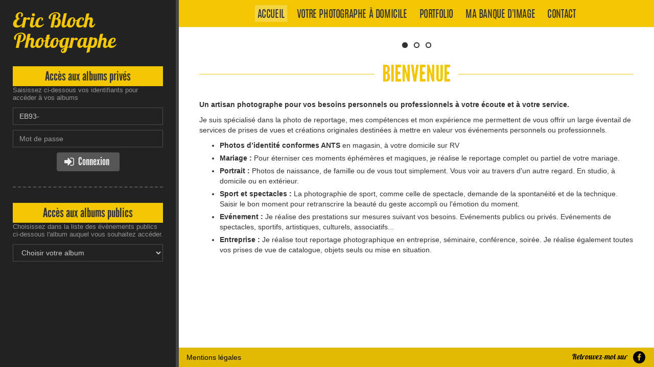

--- FILE ---
content_type: text/html
request_url: https://www.jingoo.com/eric-bloch-photographe/
body_size: 3392
content:
<!doctype html>
<html lang="fr">
<head>
    <meta charset="iso-8859-15">
    
            <title>Eric Bloch Photographe</title>
    
    
    <meta NAME="title" CONTENT="Eric Bloch Photographe">
    <meta NAME="author" CONTENT="Eric Bloch Photographe">
    <meta NAME="rating" CONTENT="Photographie professionnelle">
    <meta NAME="description" CONTENT="Presentation et accès aux albums du photographe professionnel Eric Bloch Photographe">
    <meta NAME="keywords" CONTENT="photographe, professionnel, pro, reportages, photo, photographie professionnelle, Eric Bloch Photographe, Eric BLOCH, 87400 SAINT LÉONARD DE NOBLAT, Eric Bloch Photographe">
    <meta name="google" content="nositelinkssearchbox" />
    
            <meta name="robots" content="noindex"/>
    
    
    <!-- fix some ie bugs -->
    <meta http-equiv="X-UA-Compatible" content="IE=edge">

    <!-- viewport for devices sizes -->
    <meta name="viewport" content="width=device-width, initial-scale=1">

    <!-- Add to homescreen for Chrome on Android -->
    <meta name="mobile-web-app-capable" content="yes">

    <!-- Add to homescreen for Safari on iOS -->
    <meta name="apple-mobile-web-app-capable" content="yes">
    <meta name="apple-mobile-web-app-status-bar-style" content="black">
    <meta name="apple-mobile-web-app-title" content="Eric Bloch Photographe">

    <!-- favicons for all devices -->
    <link rel="shortcut icon" href="//lbproxy.jingoo.com/img/public/favicons/favicon.ico">
    <link rel="apple-touch-icon" sizes="57x57" href="//lbproxy.jingoo.com/img/public/favicons/apple-touch-icon-57x57.png">
    <link rel="apple-touch-icon" sizes="114x114" href="//lbproxy.jingoo.com/img/public/favicons/apple-touch-icon-114x114.png">
    <link rel="apple-touch-icon" sizes="72x72" href="//lbproxy.jingoo.com/img/public/favicons/apple-touch-icon-72x72.png">
    <link rel="apple-touch-icon" sizes="144x144" href="//lbproxy.jingoo.com/img/public/favicons/apple-touch-icon-144x144.png">
    <link rel="apple-touch-icon" sizes="60x60" href="//lbproxy.jingoo.com/img/public/favicons/apple-touch-icon-60x60.png">
    <link rel="apple-touch-icon" sizes="120x120" href="//lbproxy.jingoo.com/img/public/favicons/apple-touch-icon-120x120.png">
    <link rel="apple-touch-icon" sizes="76x76" href="//lbproxy.jingoo.com/img/public/favicons/apple-touch-icon-76x76.png">
    <link rel="apple-touch-icon" sizes="152x152" href="//lbproxy.jingoo.com/img/public/favicons/apple-touch-icon-152x152.png">
    <link rel="apple-touch-icon" sizes="180x180" href="//lbproxy.jingoo.com/img/public/favicons/apple-touch-icon-180x180.png">
    <link rel="icon" type="image/png" href="//lbproxy.jingoo.com/img/public/favicons/favicon-192x192.png" sizes="192x192">
    <link rel="icon" type="image/png" href="//lbproxy.jingoo.com/img/public/favicons/favicon-160x160.png" sizes="160x160">
    <link rel="icon" type="image/png" href="//lbproxy.jingoo.com/img/public/favicons/favicon-96x96.png" sizes="96x96">
    <link rel="icon" type="image/png" href="//lbproxy.jingoo.com/img/public/favicons/favicon-16x16.png" sizes="16x16">
    <link rel="icon" type="image/png" href="//lbproxy.jingoo.com/img/public/favicons/favicon-32x32.png" sizes="32x32">
    <meta name="msapplication-TileColor" content="#da532c">
    <meta name="msapplication-TileImage" content="//lbproxy.jingoo.com/img/public/favicons/mstile-144x144.png">
    <meta name="msapplication-config" content="//lbproxy.jingoo.com/img/public/favicons/browserconfig.xml">
    <script defer data-domain="vitrine.jingoo.com" src="https://plausible.io/js/script.js"></script>

<!-- Page styles -->
<link href="//lbproxy.jingoo.com/css/fonts/font-awesome/css/font-awesome.min.css" rel="stylesheet">
    <link href="//lbproxy.jingoo.com/css/libs/flexslider/flexslider.css" rel="stylesheet" type="text/css" />

<link rel="stylesheet" href="//lbproxy.jingoo.com/css/vitrines/vitrine.css?v1">

</head>
<body class="theme5 col4" oncontextmenu="return false" ondragstart="return false" >

    
    
    <div class="cols-container">
        <div id="main-bloc">

            <div class="wrapper">
                <div class="logo-rwd hidden-md hidden-lg">
    <a href="index.php">Eric Bloch Photographe</a>
</div>
<div class="menu-rwd visible-xs">
    <button type="button" class="nav-toggle">
        <span class="toggle-icon">
            <span class="icon-bar first"></span>
            <span class="icon-bar second"></span>
            <span class="icon-bar third"></span>
        </span>
        <span class="toggle-title">Menu</span>
    </button>
</div>
<nav class="main-nav">
    <ul class="list-inline">
        <li class="login visible-xs"><a href="#access">Acces client</a></li>

        <li><a class="active" href="index.php">Accueil</a></li>
        
                    <li><a  href="presentation.php">Votre photographe à domicile</a></li>
        
                    <li><a  href="portfolio.php">Portfolio</a></li>
        
		        	<li><a  href="postershop.php">Ma banque d'image</a></li>
		
		
        <li><a  href="contact.php">Contact</a></li>
    </ul>
</nav>                
                                    <main class="home-main">

        
                <div class="flexslider home-slider">
            <ul class="slides">

                                    <li>
                        <img src="/img/vitrine/1762937/diapo/imgDiapo1.jpg?1615889271" alt=""/>
                                            </li>
                                
                                    <li>
                        <img src="/img/vitrine/1762937/diapo/imgDiapo2.jpg?1615888212" alt=""/>
                                            </li>
                
                                    <li>
                        <img src="/img/vitrine/1762937/diapo/imgDiapo3.jpg?1716961896" alt=""/>
                                            </li>
                
            </ul>
        </div>
        

        <div class="illus-container">
            <h1 class="first-title">
                                 Bienvenue
                            </h1>
                        </div>

        <div class="user-content">
            <p><strong>Un artisan photographe pour vos besoins personnels ou professionnels &agrave; votre &eacute;coute et &agrave; votre service.</strong></p>

<p>Je suis sp&eacute;cialis&eacute; dans la photo de reportage, mes comp&eacute;tences et mon exp&eacute;rience me permettent de vous offrir un large &eacute;ventail de services de prises de vues et cr&eacute;ations originales destin&eacute;es &agrave; mettre en valeur vos &eacute;v&eacute;nements personnels ou professionnels.</p>

<ul>
	<li><strong>Photos d&rsquo;identit&eacute; conformes&nbsp;ANTS&nbsp;</strong>en magasin, &agrave; votre&nbsp;domicile sur RV</li>
	<li><strong>Mariage :</strong>&nbsp;Pour &eacute;terniser ces moments &eacute;ph&eacute;m&egrave;res et magiques, je r&eacute;alise le reportage complet ou partiel de votre mariage.</li>
	<li><strong>Portrait :</strong>&nbsp;Photos de naissance, de famille ou de vous tout simplement. Vous voir au travers d&#39;un autre regard. En studio, &agrave; domicile ou en ext&eacute;rieur.</li>
	<li><strong>Sport et spectacles :</strong>&nbsp;La photographie de sport, comme celle de spectacle,&nbsp;demande de la spontan&eacute;it&eacute; et de la technique. Saisir le bon moment pour retranscrire la beaut&eacute; du geste accompli ou l&#39;&eacute;motion du moment.</li>
	<li><strong>Ev&eacute;nement&nbsp;:</strong>&nbsp;Je r&eacute;alise des prestations sur mesures suivant vos besoins.&nbsp;Ev&eacute;nements&nbsp;publics ou priv&eacute;s.&nbsp;Ev&eacute;nements&nbsp;de spectacles, sportifs, artistiques, culturels, associatifs...</li>
	<li><strong>Entreprise :</strong>&nbsp;Je r&eacute;alise tout reportage photographique en entreprise, s&eacute;minaire, conf&eacute;rence, soir&eacute;e. Je r&eacute;alise &eacute;galement toutes vos prises de vue de catalogue, objets seuls ou mise en situation.</li>
</ul>

        </div>

    </main>

            </div>

            <footer class="footer lg-footer hidden-sm hidden-xs">
                <ul class="footer-links">
    <li><a href="legals.php">Mentions légales</a></li>
</ul>
    <ul class="socials-links">
        <li class="social-label">Retrouvez-moi sur </li>
                                                                                    <li>
                <a href="https://www.facebook.com/EricBlochPhotographies" target="_blank">
                    <span class="fa-stack">
                      <i class="fa fa-circle fa-stack-2x"></i>
                      <i class="fa fa-facebook fa-stack-1x"></i>
                    </span>
                </a>
            </li>
                                    </ul>
            </footer>

        </div>

        <aside class="side-bloc">
            <div class="sidebar-nav sidebar-nav-fixed">

                <div class="logo hidden-xs hidden-sm">
                    <a href="index.php">
                        Eric Bloch Photographe
                    </a>
                </div>
                <span id="access"></span>
                
                                    <section class="client-login">
    <div class="accesses">Accès aux albums privés</div>
    <span class="login-helper">Saisissez ci-dessous vos identifiants pour accéder à vos albums</span>
    <form action="/index.php" class="access-form" id="formAlbumPrivate2" method="post" target="_top">
        <div class="input-group">
            <input type="text" value="EB93-" class="form-control" placeholder="Identifiant" name="login" id="login" required>
        </div>
        <div class="input-group">
            <input type="password" class="form-control" placeholder="Mot de passe" name="password" id="password" required>
        </div>
        <div class="text-center">
            <button class="btn btn-default btn-submit" type="submit"><i class="fa fa-sign-in"></i>&nbsp;<span class="label-fa">Connexion</span></button>
        </div>
        <input name="idPhotographeAccesModule" value="/infos/acces.php/1762937" type="hidden">
        <input type="hidden" name="action" value="login" />
    </form>
</section><hr>
<section class="client-login">
    <div class="accesses">Accès aux albums publics</div>
    <span class="login-helper">Choisissez dans la liste des évènements publics ci-dessous l'album auquel vous souhaitez accéder.</span>
    <form class="access-form">
        <select class="form-control" onchange="loadAlbum(this);" id="selectAlbum">
            <option>Choisir votre album</option>
                    </select>
    </form>
</section>

            </div>
        </aside>
    </div>

    <footer class="footer hidden-md hidden-lg">
        <ul class="footer-links">
    <li><a href="legals.php">Mentions légales</a></li>
</ul>
    <ul class="socials-links">
        <li class="social-label">Retrouvez-moi sur </li>
                                                                                    <li>
                <a href="https://www.facebook.com/EricBlochPhotographies" target="_blank">
                    <span class="fa-stack">
                      <i class="fa fa-circle fa-stack-2x"></i>
                      <i class="fa fa-facebook fa-stack-1x"></i>
                    </span>
                </a>
            </li>
                                    </ul>
        <a href="/user/interdit.php" style="margin:0; padding: 0;" onclick="return false;" rel="nofollow" onmouseover="window.status='Do not follow this link, or your host will be blocked from this site. This is a spider trap.'; return true;"><img height="1" width="1" align="right" border="0" src="//lbproxy.jingoo.com/img/px_inv.gif" alt="Do not follow this link, or your host will be blocked from this site. This is a spider trap." /></a>
    </footer>

    <script type="text/javascript" src="//ajax.googleapis.com/ajax/libs/jquery/1.9.1/jquery.min.js"></script>
    <script type="text/javascript" src="//lbproxy.jingoo.com/javascripts/public/libs/jquery-placeholder/jquery.placeholder.js"></script>
    <script type="text/javascript">jQuery.noConflict();</script>
    <script type="text/javascript" src="//lbproxy.jingoo.com/javascripts/vitrines/vitrine.js?v1"></script>
    <!--[if lt IE 9]>
        <script type="text/javascript" src="//lbproxy.jingoo.com/javascripts/public/libs/respond/respond.js"></script>
        <link href="//lbproxy.jingoo.com/respond-proxy.html" id="respond-proxy" rel="respond-proxy">
        <link href="/javascripts/public/libs/respond/respond.proxy.gif" id="respond-redirect" rel="respond-redirect">
        <script src="/javascripts/public/libs/respond/respond.proxy.js"></script>
    <![endif]-->
        <script type="text/javascript" src="//lbproxy.jingoo.com/javascripts/public/libs/flexslider/jquery.flexslider-min.js"></script>
    

</body>
</html>